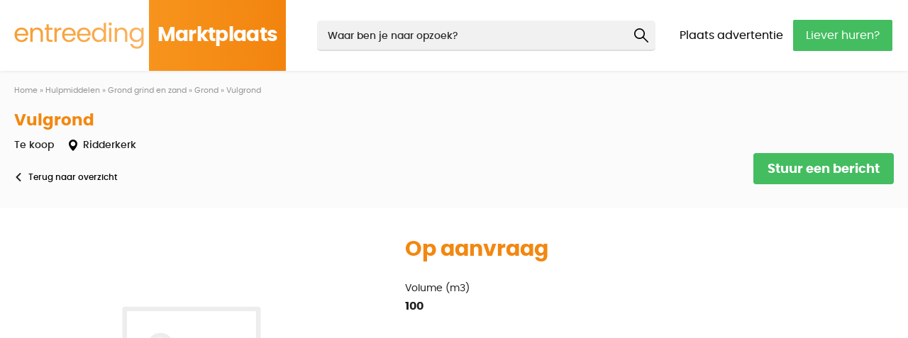

--- FILE ---
content_type: text/html; charset=UTF-8
request_url: https://koop.entreeding.com/product/35793000-vulgrond.html
body_size: 2352
content:
<!DOCTYPE html>
<html>
	
	<head>
		
		<!-- title -->
		<title>Vulgrond kopen op Entreeding Marktplaats | Entreeding.com</title>
		
		<!-- meta -->
		<meta charset="UTF-8" />
		<meta name="viewport" content="width=device-width, initial-scale=1">
		<meta name="description" content="Bekijk deze Vulgrond op Entreeding Marktplaats" />
		<meta name="robots" content="index, follow" />
		<meta property="og:locale" content="nl_NL" />
		<meta property="og:type" content="website" />
		<meta property="og:title" content="Vulgrond kopen op Entreeding Marktplaats | Entreeding.com" />
		<meta property="og:description" content="Bekijk deze Vulgrond op Entreeding Marktplaats" />
		<meta property="og:url" content="https://koop.entreeding.com" />
		<meta property="og:site_name" content="Entreeding Marktplaats" />		
		
		<!-- favicon -->		
		<link rel="apple-touch-icon" sizes="180x180" href="/assets/img/favicon/apple-touch-icon.png">
		<link rel="icon" type="image/png" sizes="32x32" href="/assets/img/favicon/favicon-32x32.png">
		<link rel="icon" type="image/png" sizes="16x16" href="/assets/img/favicon/favicon-16x16.png">
		<link rel="manifest" href="/assets/img/favicon/site.webmanifest">
		<link rel="shortcut icon" href="/assets/img/favicon/favicon.ico">
		<meta name="msapplication-TileColor" content="#da532c">
		<meta name="msapplication-config" content="/assets/img/favicon/browserconfig.xml">
		<meta name="theme-color" content="#ffffff">

		<!-- base -->
		<base href="https://koop.entreeding.com">
		
		<!-- canonical -->
		<link rel="canonical" href="https://koop.entreeding.com">

		<!-- css -->
		<link href="/assets/css/reset.css" rel="stylesheet" type="text/css" media="screen" />
		<link href="/assets/css/font.css" rel="stylesheet" type="text/css" media="screen" />
		<link href="/assets/css/jquery-ui.css" rel="stylesheet" type="text/css" media="screen" />
		<link href="/assets/css/slick.css" rel="stylesheet" type="text/css" media="screen" />
		<link href="/assets/css/simplelightbox.css" rel="stylesheet" type="text/css" media="screen" />
		<link href="/assets/css/style.css" rel="stylesheet" type="text/css" media="screen" />
		
		<!-- Global site tag (gtag.js) - Google Analytics -->
		<script async src="https://www.googletagmanager.com/gtag/js?id=G-KS0Q3B5JFX"></script>
		<script>
		  window.dataLayer = window.dataLayer || [];
		  function gtag(){dataLayer.push(arguments);}
		  gtag('js', new Date());

		  gtag('config', 'G-KS0Q3B5JFX');
		</script>

	</head>
	
	<body>
		
	<section class="header">

		<div class="center">

			<a class="logo" href="/" title="Entreeding"><span>Marktplaats</span></a>

			<div class="quicksearch">

				<form method="POST" action="/koop" name="quicksearch">

					<div class="contain">

						<input type="button" value=""><input type="text" name="search_keyword" value="" placeholder="Waar ben je naar opzoek?" />

					</div>				

				</form>

			</div>

			<a class="external become-member" href="https://entreeding.com/aanmelden" target="_blank">Plaats advertentie
			</a><a class="external rent-machine" href="https://entreeding.com" target="_blank">Liever huren?</a>

		</div>

	</section>
		
	<section class="breadcrumbs">
		
		<ol id="crumbs" itemscope itemtype="http://schema.org/BreadcrumbList">

			<li itemprop="itemListElement" itemscope itemtype="http://schema.org/ListItem"><a itemprop="item" href="/"><span itemprop="name">Home</span></a><meta itemprop="position" content="1" /></li><span> &raquo; </span><li itemprop="itemListElement" itemscope itemtype="http://schema.org/ListItem"><a itemprop="item" href="/koop/hulpmiddelen/selecteer"><span itemprop="name">Hulpmiddelen</span></a><meta itemprop="position" content="3" /></li><span> &raquo; </span><li itemprop="itemListElement" itemscope itemtype="http://schema.org/ListItem"><a itemprop="item" href="/koop/hulpmiddelen/grond-grind-en-zand/selecteer"><span itemprop="name">Grond grind en zand</span></a><meta itemprop="position" content="3" /></li><span> &raquo; </span><li itemprop="itemListElement" itemscope itemtype="http://schema.org/ListItem"><a itemprop="item" href="/koop/hulpmiddelen/grond-grind-en-zand/grond/"><span itemprop="name">Grond</span></a><meta itemprop="position" content="4" /></li><span> &raquo; </span><li itemprop="itemListElement" itemscope itemtype="http://schema.org/ListItem"><span itemprop="name">Vulgrond</span><meta itemprop="position" content="5" /></li></ol>
		
	</section><section class="content sub offer details">
			
		<div class="contain"><div class="detail-header">
				
				<h1>Vulgrond</h1>
				
				<span class="mode">Te koop</span>
				
				<span class="location">Ridderkerk</span>
					
				<div class="go-back">
				
					<a href="/koop/hulpmiddelen/grond-grind-en-zand/grond" title="Ga terug">Terug naar overzicht</a>
						
				</div>
				
				<a class="ask-quote" title="Ik heb interesse">Stuur een bericht</a>
					
			</div>
				
			<div class="detail-main">
			
				<div class="center">
			 
					<div class="images"><img src="/assets/img/icons/icon-no-image.svg" /></div><div class="properties"><p class="price">Op aanvraag</p><p><span>Volume (m3)</span>100</p></div>

				</div>
					
			</div><div class="detail-company">
			
				<div class="logo" style="background-image: url(https://static.entreeding.com//images/user/671518/logo.gif)" title="P. de Jong B.V. Zand- en grondhandel"></div><div class="naw-right">
					
					<h3>P. de Jong B.V. Zand- en grondhandel</h3>

					<div class="block">

						<p>Haven 20</p>
						<p>2984 BR Ridderkerk</p>
						<p>Nederland</p>
							
					</div><div class="block">
						
						<a class="reveal-phonenumber" data-offerurl=https://koop.entreeding.com/product/35793000-vulgrond.html data-ipaddress=3.148.191.130 data-offerid="35793000" data-companyid=671518>+31-180-... Toon nummer</a>
							
						<a class="contact-open-form">Stel vraag</a>

					</div><div class="block">
					
						<a class="ask-quote" title="Ik heb interesse">Stuur een bericht</a>
						
					</div>
						
				</div><div style="display: none;" class="contact-company-form">
					
				<form class="contact-company-form-popup" method="POST">
					
					<input type="hidden" name="submit-contact-form" value="process" />

					<input type="hidden" name="relationid" value="671518" />
					<input type="hidden" name="offermode" value="buy" />
					<input type="hidden" name="remoteipaddress" value="3.148.191.130" />

					<h2>Neem contact op  met P. de Jong B.V. Zand- en grondhandel</h2>

					<div class="contain">

						<label for="name">Naam</label>
						<input name="name" value="" placeholder="B.v. Entreeding" type="text" />

					</div><div class="contain">
					
						<div class="multiple first">

							<label for="email">E-mailadres</label>
							<input name="email" value="" placeholder="B.v. vraag@entreeding.nl" type="email" />
							
							<label for="lastname">Lastname</label>
							<input name="lastname" value="" placeholder="B.v. vraag@entreeding.nl" type="text" autocomplete="off" />
		
						</div><div class="multiple">

							<label for="phone">Telefoonnummer</label>
							<input name="phone" value="" placeholder="B.v. 123-4567890" type="tel" />
							
						</div>

					</div><div class="contain">

						<label for="message">Uw vraag of bericht</label>
						<textarea name="message" value="" placeholder="B.v. Ik zou graag willen weten ..."></textarea>

					</div><div class="contain">

						<input type="submit" name="submit" value="Verzenden" class="submit-availablity-form" />

					</div>

				</form>
					
			</div></div><div style="display: none;" class="application-offer-form">
					
				<form class="application-offer-form-popup" method="POST">
					
					<input type="hidden" name="submit-contact-form" value="process" />

					<input type="hidden" name="description" value="Vulgrond" />
					<input type="hidden" name="relationid" value="671518" />
					<input type="hidden" name="offerid" value="35793000" />
					<input type="hidden" name="remoteipaddress" value="3.148.191.130" />
					<input type="hidden" name="offermode" value="buy" />

					<h2><span>Ik heb interesse in</span>Vulgrond</h2>
			
					<div class="contain">
							
						<label for="name">Naam</label>
						<input name="name" value="" placeholder="B.v. Entreeding" type="text" />

					</div><div class="contain">
					
						<div class="multiple first">

							<label for="email">E-mailadres</label>
							<input name="email" value="" placeholder="B.v. vraag@entreeding.nl" type="email" />
							
							<label for="lastname">Lastname</label>
							<input name="lastname" value="" placeholder="B.v. vraag@entreeding.nl" type="text" autocomplete="off" />
							
						</div><div class="multiple">

							<label for="phone">Telefoonnummer</label>
							<input name="phone" value="" placeholder="B.v. 123-4567890" type="tel" />
							
						</div>

					</div><div class="contain">

						<label for="message">Overige opmerkingen</label>
						<textarea name="message" value="" placeholder="B.v. Ik zou graag willen weten ..."></textarea>

					</div><div class="contain">

						<input type="submit" name="submit" value="Verzenden" class="submit-availablity-form" />

					</div>

				</form>
					
			</div></div>

	</section>		<footer>
			
			<div class="scroll-top"></div>

			<p class="copyright">Copyright © 2026 - Entreeding.com</p> 
			
			<!-- scripts -->
			<script type="text/javascript" src="/assets/js/jquery-3.5.1.min.js"></script>
			<script type="text/javascript" src="/assets/js/auto-complete.min.js"></script>
			<script type="text/javascript" src="/assets/js/jquery.lazy.min.js"></script>
			<script type="text/javascript" src="/assets/js/jquery-ui.min.js"></script>
			<script type="text/javascript" src="/assets/js/simplelightbox.js"></script>
			<script type="text/javascript" src="/assets/js/slick.min.js"></script>
			<script type="text/javascript" src="/assets/js/jquery.scripts.js"></script>

		</footer>

	</body>
	
</html>

--- FILE ---
content_type: text/css
request_url: https://koop.entreeding.com/assets/css/font.css
body_size: 72
content:
@font-face {
    font-family: 'poppins';
    src: url('../font/poppins-black-webfont.woff2') format('woff2'),
         url('../font/poppins-black-webfont.woff') format('woff');
    font-weight: 900;
    font-style: normal;
	font-display: fallback;

}




@font-face {
    font-family: 'poppins';
    src: url('../font/poppins-bold-webfont.woff2') format('woff2'),
         url('../font/poppins-bold-webfont.woff') format('woff');
    font-weight: 700;
    font-style: normal;
	font-display: fallback;

}




@font-face {
    font-family: 'poppins';
    src: url('../font/poppins-medium-webfont.woff2') format('woff2'),
         url('../font/poppins-medium-webfont.woff') format('woff');
    font-weight: 500;
    font-style: normal;
	font-display: fallback;

}




@font-face {
    font-family: 'poppins';
    src: url('../font/poppins-regular-webfont.woff2') format('woff2'),
         url('../font/poppins-regular-webfont.woff') format('woff');
    font-weight: 400;
    font-style: normal;
	font-display: fallback;

}




@font-face {
    font-family: 'poppins';
    src: url('../font/poppins-thin-webfont.woff2') format('woff2'),
         url('../font/poppins-thin-webfont.woff') format('woff');
    font-weight: 300;
    font-style: normal;
	font-display: fallback;

}




@font-face {
    font-family: 'ptserif';
    src: url('../font/ptf55f-webfont.woff2') format('woff2'),
         url('../font/ptf55f-webfont.woff') format('woff');
    font-weight: 400;
    font-style: normal;
	font-display: fallback;

}




@font-face {
    font-family: 'ptserif';
    src: url('../font/ptf56f-webfont.woff2') format('woff2'),
         url('../font/ptf56f-webfont.woff') format('woff');
    font-weight: 400;
    font-style: italic;
	font-display: fallback;

}




@font-face {
    font-family: 'ptserif';
    src: url('../font/ptf75f-webfont.woff2') format('woff2'),
         url('../font/ptf75f-webfont.woff') format('woff');
    font-weight: 700;
    font-style: normal;
	font-display: fallback;

}




@font-face {
    font-family: 'ptserif';
    src: url('../font/ptf76f-webfont.woff2') format('woff2'),
         url('../font/ptf76f-webfont.woff') format('woff');
    font-weight: 700;
    font-style: italic;
	font-display: fallback;

}

--- FILE ---
content_type: text/css
request_url: https://koop.entreeding.com/assets/css/style.css
body_size: 7303
content:
/* GENERAL
--------------------------------------------- */
html { 
    overflow-y: scroll; 
    overflow-x: hidden; 
}

html, body { 
    width: 100%;
	height: 100%;
    margin: 0; 
    padding: 0; 
    font-family: 'poppins';
    font-size: 16px;
    line-height: 24px; 
	background: #FBFBFB;
	color: #1f1f1f;
	-webkit-text-size-adjust: 100%
}

strong {
	font-weight: 500;
}

a {
	color: #f7941d;
}

a:hover {
	text-decoration: underline;
}

/* GENERAL
--------------------------------------------- */ 
section.content { 
    width: 100%; 
	min-height: calc(100% - 169px);
	margin-bottom: 50px;
    position: relative; 
}

/* HEADER
--------------------------------------------- */ 
section.header {
	width: 100%;
	position: relative;
	z-index: 51;
	background: #fff;
	-webkit-box-shadow: 0 0 5px 0 rgba(0, 0, 0, .11);
	box-shadow: 0 0 5px 0 rgba(0, 0, 0, .11);
}

section.header div.center {
	max-width: 1360px;
	margin: 0 auto;
	padding: 0 20px;
	position: relative;
}

section.header div.center a.logo { 
	width: 100%;
	max-width: 393px;
	height: 100px;
	margin: 0;
	padding-left: 190px;
	display: inline-block;
	vertical-align: middle;
	z-index: 9999;
	overflow: hidden;
	background: url('../img/logo-entreeding.png') no-repeat left calc(50% - 3px) / 183px auto;
	-webkit-transition: 100ms opacity ease-in;
	transition: 100ms opacity ease-in;
}

section.header div.center a.logo:hover { 
	opacity: .8;
}

section.header div.center a.logo span {
	width: 100%;
	max-width: 193px;
	padding: 0;
	display: inline-block;
	vertical-align: middle;
	background: rgb(247,148,29);
	background: -moz-linear-gradient(left,  rgba(247,148,29,1) 0%, rgba(242,132,14,1) 100%);
	background: -webkit-linear-gradient(left,  rgba(247,148,29,1) 0%,rgba(242,132,14,1) 100%);
	background: linear-gradient(to right,  rgba(247,148,29,1) 0%,rgba(242,132,14,1) 100%);
	filter: progid:DXImageTransform.Microsoft.gradient( startColorstr='#f7941d', endColorstr='#f2840e',GradientType=1 );
	font: 600 28px / 100px poppins, sans-serif;
	color: #fff;
	letter-spacing: -.025em;
	text-align: center;
}

section.header div.center div.quicksearch {
	width: calc(100% - 763px);
	margin: 0 30px;
	display: inline-block;
	vertical-align: middle;
	position: relative;
}

section.header div.center div.quicksearch form input[type=text] {
	width: 100%;
	padding: 10px 15px 8px;
	background-repeat: no-repeat;
	background-position: calc(100% - 35px) center;
	background-size: 24px;
	border-width: 0;
	border-bottom-width: 2px;
	border-color: #ddd;
	background-color: #F1F1F1;
	color: #2d2d2d;
	font-size: 16px;
	white-space: nowrap;
	overflow: hidden;
	text-overflow: ellipsis;
}

section.header div.center div.quicksearch form input[type=text]::-webkit-input-placeholder { color: #2d2d2d; font-size: 14px; line-height: 30px; }
section.header div.center div.quicksearch form input[type=text]:-moz-placeholder           { color: #2d2d2d; font-size: 14px; opacity: 1; line-height: 30px; }
section.header div.center div.quicksearch form input[type=text]::-moz-placeholder          { color: #2d2d2d; font-size: 14px; opacity: 1; line-height: 30px; }
section.header div.center div.quicksearch form input[type=text]:-ms-input-placeholder      { color: #2d2d2d; font-size: 14px; line-height: 30px; }  

section.header div.center div.quicksearch form input[type=button] {
	width: 30px;
	height: 30px;
	margin: auto;
	position: absolute;
	top: 0;
	bottom: 0;
	right: 5px;
	border: 0;
	background: url('../img/icons/icon-search-quick.svg') no-repeat center / 20px;
	-webkit-appearance: none;
}

section.header div.center div.quicksearch form input[type=submit]:hover {
	
}

section.header div.center a.become-member {
	width: 150px;
	display: inline-block;
	vertical-align: middle;
	color: #000;
}

section.header div.center a.rent-machine {
	width: 140px;
	margin-left: 10px;
	padding: 10px 15px;
	display: inline-block;
	vertical-align: middle;
    background: #44bd60;
    color: #fff;
	text-align: center;
	-webkit-border-radius: 2px;
	border-radius: 2px;
}

/* BREADCRUMB
--------------------------------------------- */ 
section.breadcrumbs {
	width: 100%;
	max-width: 1360px;
	margin: 0 auto;
	padding: 0;
}

section.breadcrumbs ol {
	width: 100%;
	padding: 20px 20px 0;
	white-space: nowrap;
	overflow: hidden;
	text-overflow: ellipsis;
	color: #949494;
	line-height: 15px;
}

section.breadcrumbs ol li {
	display: inline-block;
	vertical-align: top;
	line-height: 15px;
}

section.breadcrumbs ol li a,
section.breadcrumbs ol span {
	display: inline-block;
	vertical-align: top;
	color: #949494;
    font: 400 11px / 15px poppins, sans-serif;
}

section.breadcrumbs ol > span {
	margin: 0 3px;
}

/* GROUPS / FRONT
--------------------------------------------- */
section.content div.middle.groups {
	max-width: 100%;
	background: #f9f9f9;
	border-bottom: 1px solid #eee;
}

section.content div.middle.groups div.center {
	max-width: 1360px;
	margin: 0 auto;
	padding: 15px 20px;
}

section.content div.middle.groups div.center:after {
	content: '';
	width: 106px;
	height: 55px;
	position: absolute;
	top: 0;
	right: 0;
	background: -moz-linear-gradient(left,  rgba(255,255,255,0) 0%, rgba(251,251,251,1) 100%);
	background: -webkit-linear-gradient(left,  rgba(255,255,255,0) 0%,rgba(251,251,251,1) 100%);
	background: linear-gradient(to right,  rgba(255,255,255,0) 0%,rgba(251,251,251,1) 100%);
	filter: progid:DXImageTransform.Microsoft.gradient( startColorstr='#00ffffff', endColorstr='#fbfbfb',GradientType=1 );
}

section.content div.middle.groups div.center a {
	width: auto;
	margin-right: 25px;
	display: inline-block;
	color: #949494;
    font: 500 14px / 24px poppins, sans-serif;
}

section.content div.middle.groups div.center a:hover,
section.content div.middle.groups div.center a:focus,
section.content div.middle.groups div.center a:active {
	text-decoration: none;
}

/* CATEGORIES / FRONT
--------------------------------------------- */
section.content div.middle.categories {
	max-width: 100%;
}

section.content div.middle.categories div.center {
	max-width: 1360px;
	margin: 0 auto;
	padding: 40px 20px;
}	

section.content div.middle.categories h2 {
    margin-bottom: 15px;
    font: 500 20px / 32px poppins, sans-serif;
}

section.content div.middle.categories ul {
	width: 100%;
}
		
section.content div.middle.categories ul li {
	width: calc(25% - 8px);
	margin: 10px 10px 0 0;
	display: inline-block;
	vertical-align: top;
	background: #fff;
    border-bottom: 2px solid #eee;
    color: #1f1f1f;
	overflow: hidden;
    -webkit-border-radius: 3px;
    border-radius: 3px;
	-webkit-transition: border 200ms ease;
	transition: border 200ms ease;
	-webkit-box-shadow: 0 0 15px 0 rgba(0, 0, 0, .05);
	box-shadow: 0 0 15px 0 rgba(0, 0, 0, .05);
}

section.content div.middle.categories ul li:hover {
	border-color: #f7941d;
}

section.content div.middle.categories ul li:nth-of-type(-n+4) {
	margin-top: 0;
}
	
section.content div.middle.categories ul li:nth-of-type(4n+4) {
	margin-right: 0;
}

section.content div.middle.categories ul li a.block {
	width: 100%;
	padding: 10px;
	display: inline-block;
	vertical-align: top;
	position: relative;
	text-align: center;
	text-decoration: none;
}

section.content div.middle.categories ul li a.block img {
	width: 100%;
	max-width: 30px;
	display: inline-block;
	vertical-align: middle;
}

section.content div.middle.categories ul li a.block span.contain {
	width: calc(100% - 35px);
	padding: 0 30px 0 10px;
	display: inline-block;
	vertical-align: middle;
	font-size: 16px;
	line-height: 18px;
	font-weight: 400;
	color: #1f1f1f;
	white-space: nowrap;
	overflow: hidden;
	text-overflow: ellipsis;
	-webkit-transition: all 200ms ease;
	transition: all 200ms ease;
}

section.content div.middle.categories ul li:hover a.block span.contain {
	background-position: 100%;
}

section.content div.middle.categories ul li a.block span.arrow {
	width: 20px;
	height: 100%;
	position: absolute;
	right: 20px;
	top: 0;
	background: url('../img/icons/icon-arrow-right-dark.svg') no-repeat 100% center / 20px;
}

/* OFFER - LATEST
--------------------------------------------- */
section.content div.middle.latest {
	margin-bottom: 25px;
}

section.content div.middle.latest div.center {
	max-width: 1360px;
	margin: 0 auto;
	padding: 0 20px;
	position: relative;
}	

section.content div.middle.latest div.center div.loading-latest {
	width: 100%;
	height: 100%;
	position: absolute;
	top: 0;
	left: 0;
	z-index: 1000;
	background: #FBFBFB;
	display: none;
}

section.content div.middle.latest div.center div.loading-latest span {
	width: 50px;
	height: 50px;
	margin: auto;
	position: absolute;
	top: 0;
	bottom: 0;
	left: 0;
	right: 0;
	z-index: 1001;
	background: url('../img/icons/icon-loading.svg') no-repeat center / 50px; 
}

section.content div.middle.latest div.center div.latest-navigation {
	margin-top: 30px;
	text-align: center;
}

section.content div.middle.latest div.center div.latest-navigation div.latest-button {
	width: 100%;
	max-width: 200px;
	padding: 15px 10px;
	display: inline-block;
	vertical-align: top;
	background: #f38610;
	color: #fff;
	font: 500 18px / 18px poppins, sans-serif;
	cursor: pointer;
	-webkit-border-radius: 6px;
    border-radius: 6px;
	-webkit-transition: ease opacity 100ms;
	transition: ease opacity 100ms;
}

section.content div.middle.latest div.center div.latest-navigation div.latest-button:hover {
	opacity: .8;
}

section.content div.middle.latest div.center div.latest-navigation div.latest-button.disabled {
	opacity: .4;
	pointer-events: none;
}

section.content div.middle.latest div.center div.latest-navigation div.latest-button:first-of-type {
	margin-right: 30px;
}

section.content div.middle.latest h2 {
	margin-bottom: 15px;
	font: 500 20px / 32px poppins, sans-serif;	
}

section.content div.middle.latest div.contain-latest {
	min-height: 150px;
}

section.content div.middle.latest a.block.offer {
	width: calc(16.66666666666667% - 25px);
	margin: 20px 30px 0 0;
	background: transparent;
	box-shadow: none;
}

section.content div.middle.latest a.block.offer:nth-of-type(-n+6) {
	margin-top: 0;
}

section.content div.middle.latest a.block.offer:nth-of-type(6n+6) {
	margin-right: 0;
}

section.content div.middle.latest a.block.offer div.image {
	width: 100%;
	height: 150px;
	background-size: cover;
	background-color: #fff;
	-webkit-border-radius: 6px;
	border-radius: 6px;
	-webkit-box-shadow: 0 0 15px 0 rgba(0, 0, 0, .05);
	box-shadow: 0 0 15px 0 rgba(0, 0, 0, .05);
}

section.content div.middle.latest a.block.offer div.content {
	width: 100%;
	padding: 15px 0;
}

section.content div.middle.latest a.block.offer div.content h2 {
	margin-bottom: 5px;
}

section.content div.middle.latest a.block.offer:hover div.content h2 {
	text-decoration: underline;
}

section.content div.middle.latest a.block.offer div.content p.category {
	margin-bottom: 10px;
	color: #3c3c3c;
	font: 400 14px / 20px poppins, sans-serif;
	white-space: nowrap;
	overflow: hidden;
	text-overflow: ellipsis;
}

section.content div.middle.latest a.block.offer div.content p.price {
	width: 100%;
	color: #f58d16;
	font: 700 18px / 28px poppins, sans-serif;
}

section.content div.middle.latest a.block.offer div.content p.price span { 
	width: auto;
	display: inline-block;
	vertical-align: top;
	margin-left: 5px;
	font: 500 14px / 28px poppins, sans-serif;
	color: #3c3c3c;
}

/* OFFER - SELECT CATEGORY
--------------------------------------------- */
section.content.sub.offer.category {
	max-width: 100%;
}

section.content.sub.offer.category div.center {
	max-width: 1360px;
	margin: 0 auto;
	padding: 35px 20px;
}

section.content.sub.offer.category div.center div.block {
	width: 100%;
	display: inline-block;
}

section.content.sub.offer.category div.center div.block.subcategory {
	width: 100%;
	margin-top: 50px;
}

section.content.sub.offer.category div.center div.block h2 {
	margin-bottom: 20px;
	font: 500 22px / 32px poppins, sans-serif;
}

section.content.sub.offer.category div.center div.block a {
	width: calc(25% - 16px);
	margin-right: 20px;
	display: inline-block;
	color: #949494;
    font: 500 14px / 30px poppins, sans-serif;
	white-space: nowrap;
	overflow: hidden;
	text-overflow: ellipsis;
}

section.content.sub.offer.category div.center div.block a:nth-of-type(4n+4) {
	margin-right: 0;
}

section.content.sub.offer.category div.center div.block a.active {
	color: #f7941d;
}

/* OFFER - LISTING
--------------------------------------------- */ 
section.content.sub.offer div.center {
	max-width: 1360px;
	margin: 0 auto;
	padding: 50px 20px;
}

section.content.sub.offer div.center div.left {
	width: 25%;	
	display: inline-block;
	vertical-align: top;
}

section.content.sub.offer div.center div.left div#open-filters {
	margin: 0 0 20px 0;
}

section.content.sub.offer div.center div.left div#open-filters span {
	margin: 0;
    padding: 10px 20px 8px;
	display: inline-block;
	vertical-align: top;
    background: #44bd60;
    color: #fff;
    text-align: center;
    font: 700 18px / 26px poppins, sans-serif;
    cursor: pointer;
    -webkit-border-radius: 4px;
    border-radius: 4px;
    -webkit-transition: all 100ms ease-in-out;
    transition: all 100ms ease-in-out;
}

section.content.sub.offer div.center div.right {
	width: calc(75% - 50px);	
	margin-left: 50px;
	display: inline-block;
	vertical-align: top;
}

section.content.sub.offer div.center div.right p.results-found {
	width: 100%;
	font: 400 12px / 20px poppins, sans-serif;
	color: #949494;
	white-space: nowrap;
	overflow: hidden;
	text-overflow: ellipsis;
}

section.content.sub.offer div.center div.right div.nothing-found {
	margin-top: 40px;
	padding: 30px;
	background: #fff;
	-webkit-border-radius: 6px;
    border-radius: 6px;
	-webkit-box-shadow: 0 0 15px 0 rgba(0, 0, 0, .05);
	box-shadow: 0 0 15px 0 rgba(0, 0, 0, .05);
}

section.content.sub.offer div.center div.right div.nothing-found h1 {
	font-size: 20px;
    line-height: 32px;
    font-weight: 600;
}

section.content.sub.offer div.center div.right div.nothing-found p {
	margin-top: 10px;
	font: 400 14px / 22px poppins, sans-serif;
}

section.content a.block.offer {
	width: 100%;
    margin: 0 0 10px 0;
    padding: 0;
    display: inline-block;
    vertical-align: top;
    background: #fff;
	color: #1f1f1f;
	overflow: hidden;
    -webkit-border-radius: 6px;
    border-radius: 6px;
	-webkit-box-shadow: 0 0 15px 0 rgba(0, 0, 0, .05);
	box-shadow: 0 0 15px 0 rgba(0, 0, 0, .05);
	-webkit-transition: border ease 200ms;
	transition: border ease 200ms;
}

section.content a.block.offer:nth-of-type(5n+5) {
	margin-right: 0;
}

section.content a.block.offer:hover {
	border-color: #f9ab4d;	
}

section.content a.block.offer div.image {
	width: 200px;
	height: 200px;
	display: inline-block;
	vertical-align: middle;
	background-size: cover;
	background-repeat: no-repeat;
	background-position: center;
}

section.content a.block.offer div.content {
	width: calc(100% - 200px);
	padding: 25px;
	display: inline-block;
	vertical-align: middle;
}

section.content a.block.offer div.content h2 {
	margin-bottom: 10px;
	font-size: 16px;
	line-height: 20px;
	font-weight: 500;
	white-space: nowrap;
	overflow: hidden;
	text-overflow: ellipsis;
}

section.content a.block.offer div.content p {
	margin: 0;
	font-size: 14px;
	line-height: 22px;
}

section.content a.block.offer div.content p span {
	width: 140px;
	display: inline-block;
}

section.content a.block.offer div.content p.location {
	width: auto;
	margin-left: 10px;
	padding-left: 23px;
	background: url('../img/icons/icon-location.svg') no-repeat 0 center / 16px;
}

section.content a.block.offer div.content div.cta-button {
	width: 100%;
	margin: 15px 0 0;
	display: inline-block;
	vertical-align: top;
}

section.content a.block.offer div.content div.cta-button p.price {
	width: calc(100% - 220px);
	margin: 7px 20px 0 0;
	display: inline-block;
	vertical-align: top;
	color: #f58d16;
    font: 700 18px / 28px poppins, sans-serif;
}

section.content a.block.offer div.content div.cta-button p.price span {
	width: auto;
	display: inline-block;
	vertical-align: top;
	font: 500 14px / 28px poppins, sans-serif;
	color: #3c3c3c;
}

section.content a.block.offer div.content p {
	width: auto;
	display: inline-block;
	vertical-align: top;
}

section.content a.block.offer div.content p.button {
	width: 100%;
	max-width: 200px;
	padding: 10px 10px 7px;
	float: right;
	background: #f7941d;	
	text-align: center;
	font: 700 18px / 22px poppins, sans-serif !important;
	-webkit-border-radius: 4px;
    border-radius: 4px;
	-webkit-transition: ease 200ms all;
    transition: ease 200ms all;
}

section.content a.block.offer:hover div.content p.button {
	background: #f9ab4d;
}

/* OFFER - DETAILS
--------------------------------------------- */ 
section.content.offer.details div.contain {
	padding: 20px 0;
}

section.content.offer.details div.contain div.detail-header {
	max-width: 1360px;
	margin: 0 auto;
	padding: 0 20px;
	position: relative;
}

section.content.offer.details div.contain div.detail-header a.ask-quote {
	margin: 0 0 30px 0;
    padding: 10px 20px 8px;
    position: absolute;
	right: 20px;
    background: #44bd60;
    color: #fff;
	text-align: center;
    font: 700 18px / 26px poppins, sans-serif;
    cursor: pointer;
    -webkit-border-radius: 4px;
    border-radius: 4px;
    -webkit-transition: all 100ms ease-in-out;
    transition: all 100ms ease-in-out;
}

section.content.offer.details div.contain div.detail-header a.ask-quote:hover {
	background: #f9ab4d;
	text-decoration: none;
}

section.content.offer.details div.contain div.detail-header h1 {
	margin-bottom: 5px;
	color: #f38710;
	font: 700 23px / 32px poppins, sans-serif;
}

section.content.offer.details div.contain div.detail-header span.mode {
	font: 500 14px / 22px poppins, sans-serif;
}

section.content.offer.details div.contain div.detail-header span.location {
	margin-left: 15px;
	padding-left: 22px;
	display: inline-block;
	background: url('../img/icons/icon-location.svg') no-repeat 0 center / 16px;
	font: 500 14px / 22px poppins, sans-serif;
}

section.content.offer.details div.contain div.detail-header div.go-back {
	width: 100%;
	margin-top: 20px;
	display: inline-block;
}

section.content.offer.details div.contain div.detail-header div.go-back a {
	padding: 8px 8px 8px 20px;
	display: inline-block;
	background: url('../img/icons/icon-arrow-left-dark.svg') no-repeat 0 center / 12px;
	color: #000;
	font: 500 12px / 12px poppins, sans-serif;
	-webkit-transition: ease 200ms all;
	transition: ease 200ms all;
	-webkit-border-radius: 6px;
	border-radius: 6px;
}

section.content.sub.offer.details div.detail-main {
	margin: 30px 0 0;
	background: #ffffff;
}

section.content.sub.offer.details div.detail-main div.center {
	max-width: 1360px;
	margin: 0 auto;
	padding: 0 20px;
}

section.content.sub.offer.details div.detail-main div.center div.images {
	width: 100%;
	max-width: 640px;
	height: 480px;
	margin: 0;
	display: inline-block;
	vertical-align: top;
	position: relative;
	overflow: hidden;
}

section.content.sub.offer.details div.detail-main div.center div.images img.slick-slide {
	width: 640px;
	height: 480px;
	object-fit: cover;
}

section.content.sub.offer.details div.detail-main div.center div.properties {
	width: calc(100% - 640px);
	padding: 50px;
	display: inline-block;
	vertical-align: top;
}

section.content.sub.offer.details div.detail-main div.center div.properties p {
	width: 50%;
	padding: 12px 13px 8px;
	display: inline-block;
	font: 600 16px / 16px poppins, sans-serif;
	-webkit-border-radius: 5px;
	border-radius: 5px;
}

section.content.sub.offer.details div.detail-main div.center div.properties p span {
	width: 100%;
	margin-bottom: 10px;
	display: inline-block;
	vertical-align: top;
	font: 400 14px / 14px poppins, sans-serif;
}

section.content.sub.offer.details div.detail-main div.center div.properties p.price {
	width: 100%;
	display: inline-block;
	margin-bottom: 20px;
	font-size: 30px;
	color: #f38710;
}

section.content.sub.offer.details div.detail-main div.center div.properties p.price span {
	width: auto;
	display: inline-block;
	vertical-align: top;
	margin: 0 0 0 5px;
	color: #3c3c3c;
	font: 500 14px / 16px poppins, sans-serif;
}

section.content.sub.offer.details div.detail-company {
	max-width: 1360px;
	margin: 0 auto;
	padding: 50px 20px;
}

section.content.sub.offer.details div.detail-company div.logo {
	width: 200px;
	height: 150px;
	display: inline-block;
	background-color: #fff;
	background-size: 80% auto;
	background-repeat: no-repeat;
	background-position: center;
	-webkit-border-radius: 3px;
	border-radius: 3px;
	-wekbit-box-shadow: 0 0 15px 0 rgba(0, 0, 0, .05);
	box-shadow: 0 0 15px 0 rgba(0, 0, 0, .05);
}

section.content.sub.offer.details div.detail-company div.naw-right {
	width: calc(100% - 250px);
	margin-left: 50px;
	display: inline-block;
	vertical-align: top;
}

section.content.sub.offer.details div.detail-company div.naw-right h3 {
	width: 100%;
	margin: 0 0 10px;
	display: inline-block;
	font: 500 22px / 30px poppins, sans-serif;
}

section.content.sub.offer.details div.detail-company div.naw-right div.block {
	width: 100%;
	max-width: 250px;
	margin-right: 50px;
	display: inline-block;
	vertical-align: top;
}

section.content.sub.offer.details div.detail-company div.naw-right div.block:last-of-type {
	margin-right: 0;
}

section.content.sub.offer.details div.detail-company div.naw-right div.block p {
	margin: 0 0 3px;
	font: 500 14px / 22px poppins, sans-serif;
}

section.content.sub.offer.details div.detail-company div.naw-right div.block a {
	width: 100%;
	margin: 0 0 3px;
	display: inline-block;
	font: 500 14px / 22px poppins, sans-serif;
	cursor: pointer;
}

section.content.sub.offer.details div.detail-company div.naw-right div.block a.ask-quote {
	margin: 5px 0 0 0;
    padding: 10px 20px 8px;
	display: inline-block;
	vertical-align: top;
    background: #44bd60;
    color: #fff;
	text-align: center;
    font: 700 18px / 26px poppins, sans-serif;
    cursor: pointer;
    -webkit-border-radius: 4px;
    border-radius: 4px;
    -webkit-transition: all 100ms ease-in-out;
    transition: all 100ms ease-in-out;
}

section.content.sub.offer.details div.detail-company div.naw-right div.block a.ask-quote:hover {
    background: #f9ab4d;
    text-decoration: none;
}

section.content.sub.offer.details div.detail-equipment {
	width: 100%;	
	background: #fff;
}

section.content.sub.offer.details div.detail-equipment div.center {
	max-width: 1360px;
	margin: 0 auto;
	padding: 50px 20px;
}

section.content.sub.offer.details div.detail-equipment div.center h3 {
	width: 100%;
	margin: 0 0 20px;
	display: inline-block;
	font: 500 22px / 30px poppins, sans-serif;
}

section.content.sub.offer.details div.detail-equipment ul {
	margin: 0;
}

section.content.sub.offer.details div.detail-equipment ul li {
	margin: 0 20px 0 0;
	padding-left: 25px;
	display: inline-block;
	background: url('../img/icons/icon-checkmark.svg') no-repeat left center / 16px;
	font: 400 16px / 26px poppins, sans-serif;
	color: #1f1f1f;
	list-style-type: none;
}

section.content.sub.offer.details div.detail-description {
	width: 100%;
	max-width: 1360px;
	margin: 0 auto;
	padding: 50px 20px;
}

section.content.sub.offer.details div.detail-description h3 {
	width: 100%;
	margin: 0 0 20px;
	display: inline-block;
	font: 500 22px / 30px poppins, sans-serif;
}

section.content.sub.offer.details div.detail-description p {
	margin-bottom: 5px;
	word-break: break-all;
}

section.content.sub.offer.details div.detail-description p:last-of-type {
	margin-bottom: 0;
}

/* OFFER NOT FOUND
--------------------------------------------- */ 
section.content.offer.details div.contain div.error {
	max-width: 1360px;
	margin: 0 auto;
	padding: 80px 20px;
	text-align: center;
}

section.content.offer.details div.contain div.error h1 {
	margin-bottom: 15px;
	padding-top: 100px;
	background: url('../img/icons/icon-ad-not-found.svg') no-repeat top center / 60px;
	font: 700 26px / 26px poppins, sans-serif;
}

/* FORM SEARCH
-------------------------------- */	
section.content form.search {
	width: 100%;
	padding-bottom: 30px;
	margin: 50px 0 30px 0;
	display: inline-block;
	border-bottom: 1px solid #eee;
}

section.content form.search div.contain {
	width: 100%;
	display: inline-block;
	position: relative;
}

section.content form.search div.contain {
	margin-bottom: 15px;
	padding-bottom: 10px;
	border-bottom: 1px solid #eee;
}

section.content form.search div.contain.region,
section.content form.search div.contain.prices {
	padding-bottom: 20px;
}

section.content form.search div.contain:last-of-type {
	margin-bottom: 0;
	padding-bottom: 0;
	border: 0;
}

section.content form.search div.contain.models {
	margin-top: 15px;
	padding-top: 15px;
	border-top: 1px solid #eee;
}

section.content form.search div.contain label {
	width: 100%;
	margin-bottom: 5px;
	display: inline-block;
	font: 500 18px / 26px poppins, sans-serif;
}

section.content form.search div.contain label span.addition {
	display: inline-block;
	vertical-align: top;
	margin-left: 5px;
	font-size: 14px;
	line-height: 26px;
}

section.content form.search div.contain span.category-label {
	width: 100%;
	margin: 5px 0;
	display: inline-block;
	font: 400 14px / 22px poppins, sans-serif;
	color: #727272;
}

section.content form.search.offer div.contain div.multiple {
	width: calc(50% - 5px);
	margin-right: 10px;
	display: inline-block;
	position: relative;
}

section.content form.search.offer div.contain.with-submit div.contain-multiple {
	width: calc(100% - 47px);
	margin-right: 5px;
	display: inline-block;
}

section.content form.search.offer div.contain.with-submit input[type=submit] {
	width: 30px;
	margin-top: 10px;
	background: #f7941d url(../img/icons/icon-search.svg) no-repeat center / 20px;
}

section.content form.search.offer div.contain.with-submit input[type=submit]:hover {
	background-color: #fcc94e;
}

section.content form.search.offer div.contain div.multiple:last-of-type {
	margin-right: 0;
}

section.content form.search.offer div.contain div.multiple span {
	padding: 0 5px;
	font-size: 11px;
	position: absolute;
	top: -20px;
	left: 0;
}

section.content form.search.offer div.contain div.multiple:nth-of-type(2) {
	margin-top: 10px;
}

section.content form.search div.contain input[type=text] {
	width: 100%;
	margin: 0;
    padding: 6px 9px;
    background: #fff no-repeat calc(100% - 10px) center / 30px;
    border: 2px solid #e3e3e3;
    font: 400 14px / 24px poppins, sans-serif;
    color: #676767;
	-webkit-border-radius: 3px;
	border-radius: 3px;
	-webkit-transition: all 100ms ease-in-out;
	transition: all 100ms ease-in-out;
	-webkit-appearance: none;
}

section.content form.search.offer div.contain.region input[type=text] {
	width: calc(100% - 47px);
}

section.content form.search.offer div.contain select {
	width: 100%;
	margin: 0;
	padding: 6px 20px 3px 8px;
	border: 0;
	background: #fff url('../img/icons/icon-arrow-down-select.svg') no-repeat calc(100% - 7px) center / 12px;
	border: 2px solid #e3e3e3;
	font: 400 14px / 26px poppins, sans-serif;
    color: #676767;
	-webkit-border-radius: 3px;
    border-radius: 3px;
	-webkit-appearance: none;		
}

section.content form.search.offer div.contain.region input[type=submit] {
	width: 38px;
	height: 40px;
	margin: 0 0 0 5px;	
	background: #f7941d url('../img/icons/icon-search.svg') no-repeat center / 20px;
}

section.content form.search.offer div.contain.region input[type=submit]:hover {
	background-color: #fcc94e;
}

section.content form.search.offer div.contain.properties strong.must-include {
	width: 100%;
	margin: 10px 0 5px;
	display: inline-block;
	vertical-align: top;
	font: 500 14px / 22px poppins, sans-serif;
}

section.content form.search.offer div.contain.properties label.property {
	margin-bottom: 0;
	font: 400 14px / 22px poppins, sans-serif;
	color: #727272;
}

section.content form.search.offer div.contain.properties div.contain.with-submit {
	padding-bottom: 20px;
}

section.content form.search.offer div.contain.properties > label.property {
	display: inline-block;
	vertical-align: top;
	cursor: pointer;
	font: 400 14px / 22px poppins, sans-serif;
}

section.content form.search.offer div.contain.properties > label.property:hover {
	color: #f7941d;
}

section.content form.search.offer div.contain.properties > label.property > span { 
	width: 13px;
    height: 13px;
    margin: 3px 8px 0 0;
	display: inline-block;
	vertical-align: top;
    background: transparent no-repeat center / 0;
    border: 1px solid #b7b7b7;
    cursor: pointer;
    -webkit-border-radius: 3px;
    border-radius: 3px;
	-webkit-transition: ease all 200ms;
	transition: ease all 200ms;
}

section.content form.search.offer div.contain.properties > label.property > input[type=checkbox] {
	display: none;
}

section.content form.search.offer div.contain.properties > label.property input[type=checkbox]:checked + span.checkmark { 
	background-color: #f7941d;
	background-image: url('../img/icons/icon-checkmark.svg');
	background-size: 10px;
	border-color: #f7941d;
}

section.content form.search div.contain span.reset { 
	width: 100%;
	margin: 5px 0 0 0;
	display: inline-block;
	vertical-align: top;
	font-size: 12px;
	line-height: 12px;
}

section.content form.search div.contain span.reset > span {
	font-weight: 400;
	color: #646464;
	cursor: pointer;
	-webkit-transition: linear 100ms all;
	transition: linear 100ms all;
}

section.content form.search div.contain span.reset:hover > span {
	opacity: .5;
}

section.content form.search input[type=submit] {
	padding: 7px 20px 6px;
	display: inline-block;
	vertical-align: top;
	background: #f7941d;
    border: 1px solid transparent;
	font: 500 16px / 23px poppins, sans-serif;
	text-align: center;
	cursor: pointer;
	-webkit-border-radius: 3px;
	border-radius: 3px;
	color: #000;
	-webkit-transition: all 100ms ease-in-out;
	transition: all 100ms ease-in-out;
	-webkit-appearance: none;
}

section.content form.search input[type=submit]:hover {
    background: #fcc94e;
}

section.content form.search.company div.contain {
	max-width: 640px;
	margin: 0;
}

section.content form.search.company div.contain input[type=text] {
	width: calc(50% - 55px);
}

section.content form.search.company div.contain input[type=submit] {
	width: 100px;
	padding: 8px 20px 7px;
	vertical-align: top;
}

section.content form.search.company div.contain span.reset {
	width: 40px;
	margin: 0 0 0 10px;
	text-align: center;
	font: 400 12px / 26px poppins, sans-serif;
	cursor: pointer;
}

section.content form.search.offer {
	border: 0;
	margin: 0;
	padding: 0;
}

section.content form.search.offer div.contain div.selected-brands,
section.content form.search.offer div.contain div.selected-models {
	padding: 0 0 10px;
	margin-bottom: 10px;
	border-bottom: 1px solid #eee;
}

section.content form.search.offer div.contain label.checkbox-contain {
	margin: 0;
	padding: 3px 0;
	display: inline-block;
	position: relative;
	cursor: pointer;
	font-size: 14px;
	line-height: 14px;
	white-space: nowrap;
	overflow: hidden;
	text-overflow: ellipsis;
}

section.content form.search.offer div.contain label.checkbox-contain.more { 
	display: none;
}

section.content form.search.offer div.contain label.checkbox-contain input[type=checkbox] {
	display: none;
}

section.content form.search.offer div.contain label.checkbox-contain span.checkmark { 
	width: 13px;
    height: 13px;
    margin: 0 10px 0 0;
	display: inline-block;
	vertical-align: top;
    background: transparent no-repeat center / 0;
    border: 1px solid #b7b7b7;
    cursor: pointer;
    -webkit-border-radius: 3px;
    border-radius: 3px;
	-webkit-transition: ease all 200ms;
	transition: ease all 200ms;
}

section.content form.search.offer div.contain label.checkbox-contain:hover {
	color: #f7941d;
}

section.content form.search.offer div.contain label.checkbox-contain input[type=checkbox]:checked + span.checkmark { 
	background-color: #f7941d;
	background-image: url('../img/icons/icon-checkmark.svg');
	background-size: 10px;
	border-color: #f7941d;
}

section.content form.search.offer div.contain.condition label.radio {
	position: relative;
	padding-left: 20px;
	font-size: 14px;
    line-height: 14px;
    color: #252525;
	cursor: pointer;
}

section.content form.search.offer div.contain.condition label.radio:hover {
	text-decoration: underline;
}

section.content form.search.offer div.contain.condition input[type=radio] {
	position: absolute;
	opacity: 0;
	cursor: pointer;
	height: 0;
	width: 0;
}

section.content form.search.offer div.contain.condition span.checkmark {
	position: absolute;
	top: 0;
	left: 0;
	height: 13px;
	width: 13px;
	border: 1px solid #b7b7b7;
	-webkit-border-radius: 3px;
	border-radius: 3px;
}

section.content form.search.offer div.contain.condition input[type=radio]:checked ~ span.checkmark {
    background-color: #f7941d;
    background-image: url(../img/icons/icon-checkmark.svg);
    background-size: 10px;
    border-color: #f7941d;
}

section.content form.search.offer div.contain span.show-more {
	width: 100%;
	margin: 10px 0;
	padding-left: 20px;
	display: inline-block;
	background: url('../img/icons/icon-arrow-down-more.svg') no-repeat left center / 13px;
	font-size: 14px;
	line-height: 14px;
	font-weight: 500;
	color: #f7941d;
	cursor: pointer;
}

section.content form.search.offer div.contain span.show-more.more {
	background-image: url('../img/icons/icon-arrow-up-more.svg');
}

section.content form.search.offer div.contain span.show-more:hover {
	text-decoration: underline;
}

section.content form.search.offer h2 {
	margin: 15px 0;
    padding: 0;
    font-size: 18px;
    font-weight: 500;
}

section.content form.search.offer div.contain.single a {
	width: 100%;
    padding: 3px 10px 3px 0;
    display: inline-block;
    vertical-align: top;
    font-size: 14px;
    line-height: 14px;
    color: #252525;
    white-space: nowrap;
    overflow: hidden;
    position: relative;
    text-overflow: ellipsis;
    box-sizing: border-box;
    -webkit-transition: ease all 200ms;
	transition: ease all 200ms;
}

section.content form.search.offer div.contain.single a.more {
	display: none;
}

section.content form.search.offer div.contain.single a:before {
	content: "";
	width: 11px;
    height: 11px;
    margin: 0 10px 0 0;
	display: inline-block;
	vertical-align: top;
	background: transparent no-repeat center / 0;
    border: 1px solid #b7b7b7;
	-webkit-border-radius: 3px;
	border-radius: 3px;
}

section.content form.search.offer div.contain.single a.active:before {
	background-color: #f7941d;
	background-image: url('../img/icons/icon-checkmark.svg');
	background-size: 10px;
	border-color: #f7941d;
}

section.content form.search.offer input[type=submit] {
	margin: 15px 0 0;
}

section.content.sub p.cta-button {
	width: 100%;
}

section.content.sub p.cta-button a {
	padding: 12px 15px 8px;
    margin: 0;
	background: #f7941d;
	border-bottom: 2px solid #f9ab4d;
    color: #000;
	font-size: 16px;
	line-height: 16px;
	text-decoration: none;
    -webkit-border-radius: 4px;
    border-radius: 4px;
    -webkit-transition: ease 200ms all;
    transition: ease 200ms all;
}

section.content.sub p.cta-button a:hover {
	background: #f9ab4d;
}

/* LIST ORDER
-------------------------------- */	
section.content.sub.offer div.center div.right div.list-order {
	width: 210px;
	margin-top: 20px;
	display: inline-block;
	vertical-align: top;
	text-align: right;
}

section.content.sub.offer div.center div.right div.list-order label {
	font: 400 14px / 23px poppins, sans-serif;
}

section.content.sub.offer div.center div.right div.list-order select[name=list_order] {
	width: 100%;
	max-width: 130px;
	height: 33px;
	margin: 0 0 0 3px;
	padding: 3px 20px 3px 10px;
	border: 0;
	background: #fff url('../img/icons/icon-arrow-down-select.svg') no-repeat calc(100% - 7px) center / 12px;
	border: 1px solid #fff;
	font: 400 14px / 22px poppins, sans-serif;
    color: #676767;
	-webkit-border-radius: 4px;
    border-radius: 4px;
	-webkit-appearance: none;
	-webkit-box-shadow: 0 0 15px 0 rgba(0, 0, 0, .05);
    box-shadow: 0 0 15px 0 rgba(0, 0, 0, .05);
}

/* PAGINATION
-------------------------------- */	
div.pagination {
	width: calc(100% - 210px);
	height: 26px;
	margin: 20px 0;
	display: inline-block;	
}

div.pagination:last-of-type {
	width: 100%;
	margin-top: 20px;
}

div.pagination a.pagination-item {
	min-width: 25px;
	margin: 0 3px 0 0;
	padding: 7px 5px 5px;
	display: inline-block;
	vertical-align: top;
	font-size: 14px;
	line-height: 14px;
	color: #1f1f1f;
	text-decoration: none;
	text-align: center;
	-webkit-border-radius: 3px;
	border-radius: 3px;
	-webkit-transition: ease 200ms background;
	transition: ease 200ms background;
}

div.pagination a.pagination-item:not(.disabled):not(.active):hover {
	color: #f7941d;
}

div.pagination a.pagination-item.next,
div.pagination a.pagination-item.previous {
	padding: 7px 5px 5px;
}

div.pagination a.pagination-item.active {
	background: #f7941d;
}

div.pagination a.pagination-item.disabled {
	opacity: .25;
}

div.pagination span.pagination-seperator {
	padding:7px 5px 5px;
	display: inline-block;
    vertical-align: top;
	font-size: 14px;
    line-height: 14px;
    color: #1f1f1f;
}

/* ERROR 404
--------------------------------------------- */ 
section.content div.contain-error {
    width: 100%;
	margin: 150px 0;
	padding-top: 100px;
	display: inline-block;
	background: url('../img/icons/icon-404.svg') no-repeat top center / 150px;
	text-align: center;
}
section.content div.contain-error h1 {
    font-size: 30px;
	line-height: 30px;
	font-weight: 600;
}
section.content div.contain-error p {
	margin-top: 20px;
}

/* SCROLL TOP 
-------------------------------- */				
div.scroll-top {
    width: 65px;
    height: 55px;
    position: fixed;
    bottom: 50px;
    right: 0;
    z-index: 9998;
	display: none;
    background: #f7941d url('../img/icons/icon-arrow-up.svg') 20px center / 25px no-repeat;
    cursor: pointer;    
    text-decoration: none;
    -webkit-border-radius: 100px 0 0 100px;
    border-radius: 100px 0 0 100px;
    -webkit-box-shadow: 0 0 10px 0 rgba(0, 0, 0, .2);
    box-shadow: 0 0 10px 0 rgba(0, 0, 0, .2);
	-webkit-transition: ease box-shadow 300ms, ease width 300ms;
	transition: ease box-shadow 300ms, ease width 300ms;
} 
div.scroll-top:hover {
	width: 75px;
	-webkit-box-shadow: 0 0 10px 0 rgba(0, 0, 0, .3);
    box-shadow: 0 0 10px 0 rgba(0, 0, 0, .3);
}

/* FORMS
---------------------------------------- */        
form { 
    width: 100%;
    display: inline-block;
}

form input,
form textarea,
form select {
	width: 100%;
	margin: 0;
	padding: 6px 10px 4px;
	display: inline-block;
	vertical-align: top;
	background: #fff;
	border: 2px solid #EBEBEB;
	font: 400 14px / 23px poppins, sans-serif;
	color: #676767;
	-webkit-border-radius: 5px;
	border-radius: 5px;
	-webkit-box-sizing: border-box;
	box-sizing: border-box;
	-webkit-appearance: none
}

form textarea { 
	resize: none; 
	height: 100px; 
} 

form input[type='submit'] {
	margin: 0;
	padding: 11px 15px 7px;
	display: inline-block;
	background: #282828;
	border: 2px solid #282828;
	color: #fff;
	font: 500 15px / 15px poppins, sans-serif;
	cursor: pointer;
	-webkit-border-radius: 3px;
    border-radius: 3px;
	-webkit-transition: all 100ms ease-in-out;
	transition: all 100ms ease-in-out;
}

form input:hover,
form textarea:hover,
form select:hover { 
	border: 2px solid #f7941d;
	outline: none;
}

form input:focus,
form textarea:focus,
form select:focus { 
	border: 2px solid #f7941d;
	outline: none;
}

form input[type='submit']:hover {
	background: #000;
	border-color: #282828;
}

form input.error,
form textarea.error,
form select.error { 
	border: 2px solid #f36f6f; 
}

::-webkit-input-placeholder { color: #bdbdbd; font: 500 14px / 22px poppins, sans-serif; }
:-moz-placeholder           { color: #bdbdbd; font: 500 14px / 22px poppins, sans-serif; opacity: 1; }
:-ms-input-placeholder      { color: #bdbdbd; font: 500 14px / 22px poppins, sans-serif; }  

input:-webkit-autofill,
input:-webkit-autofill:hover,
input:-webkit-autofill:focus textarea:-webkit-autofill,
textarea:-webkit-autofill:hover textarea:-webkit-autofill:focus,
select:-webkit-autofill,
select:-webkit-autofill:hover,
select:-webkit-autofill:focus {
	-webkit-box-shadow: 0 0 0px 1000px #ffffff inset !important;
}

/* AUTOCOMPLETE
--------------------------------------------- */
.ui-autocomplete-loading { 
	background-image: url('../img/icons/icon-loading.svg') !important; 
}
.ui-widget-content {
	border: 1px solid #eee !important;
	-webkit-box-shadow: none;
	box-shadow: none;
	-webkit-border-radius: 3px;
	border-radius: 3px;
}
.ui-menu .ui-menu-item-wrapper {
	padding: 8px 15px;
	margin: 0;
	border-bottom: 1px solid #eee;
	font: 400 14px / 22px poppins, sans-serif;
}

.ui-menu .ui-menu-item:last-of-type .ui-menu-item-wrapper {
	border-bottom: 0;
}

.ui-menu .ui-state-focus,
.ui-menu .ui-state-active {
	margin: 0;
	border: 0;
	background: #f7941d;
	border-bottom: 1px solid #f7941d;
	color: #000;
}

.ui-menu .ui-menu-item:first-of-type .ui-state-focus,
.ui-menu .ui-menu-item:first-of-type .ui-state-active {
	-webkit-border-radius: 3px 3px 0 0;
	border-radius: 3px 3px 0 0;
}

.ui-menu .ui-menu-item:last-of-type .ui-state-focus,
.ui-menu .ui-menu-item:last-of-type .ui-state-active {
	-webkit-border-radius: 0 0 3px 3px;
	border-radius: 0 0 3px 3px;
}

/* SIMPLELIGHTBOX
--------------------------------------------- */
div.slbContentOuter {
	width: 100%;
    max-width: 500px;
    padding: 40px;
    position: relative;
    z-index: 1;
    background: #fff;
	-webkit-border-radius: 6px;
	border-radius: 6px;
}

.slbCloseBtn {
	width: 30px;
	height: 30px;
	right: 10px;
	top: 10px;
	font: 400 30px / 20px poppins, sans-serif;
	color: #000;
	animation: none;
}

div.slbContentOuter h2 {
	width: 100%;
	margin-bottom: 20px;
	display: inline-block;
	font-size: 20px;
	line-height: 28px;
	font-weight: 500;
}

div.slbContentOuter h2 span {
	width: 100%;
	display: inline-block;
	font-size: 14px;
	line-height: 14px;
}

div.slbContentOuter div.contain {
	margin-bottom: 15px;
	position: relative;
}

div.slbContentOuter div.contain:last-of-type {
	margin-bottom: 0;
}

div.slbContentOuter div.contain div.multiple {
    width: calc(50% - 5px);
    margin-right: 10px;
    display: inline-block;
    position: relative;
}

div.slbContentOuter div.contain div.multiple:nth-of-type(2) {
    margin-right: 0;
}

div.slbContentOuter div.contain div.multiple.first label:nth-of-type(2),
div.slbContentOuter div.contain div.multiple.first input:nth-of-type(1) {
	display: none;
}

div.slbContentOuter div.contain label {
	padding: 0 7px;
    font-size: 12px;
	line-height: 12px;
    background: #fff;
    position: absolute;
    top: -5px;
    left: 10px;
	color: #565656;
}

div.slbContentOuter div.contain input,
div.slbContentOuter div.contain textarea {
	padding: 11px 15px 7px;
}

/* FOOTER
--------------------------------------------- */
footer {
	width: 100%;
}

footer section {
	max-width: 1360px;
	margin: 0 auto;
	padding: 0 40px;
	position: relative;
}

footer p.copyright {
	margin-top: 75px;
	padding: 5px;
	background: #282828;
	text-align: center;
	font-size: 12px;
	color: #fff;
}

/*  MEDIA QUERIES
    --------------------------------------------- */	
	@media only screen and (min-width: 0) and (max-width: 1280px) {
		
		section.content div.middle.latest a.block.offer:nth-of-type(n) {
			width: calc(20% - 25px);
			margin: 20px 30px 0 0;
		}
		
		section.content div.middle.latest a.block.offer:nth-of-type(5n+5) {
			margin-right: 0;
		}
		
		section.content.sub.offer.details div.detail-main div.center div.images {
			max-width: 500px;
			height: 375px;
		}
		
		section.content.sub.offer.details div.detail-main div.center div.images img.slick-slide {
			height: 375px;
		}
		
		section.content.sub.offer.details div.detail-main div.center div.properties {
			width: calc(100% - 500px);
			padding: 38px;
		}
		
	}

	@media only screen and (min-width: 0) and (max-width: 1024px) {  
		
		section.header div.center a.logo {
			height: 70px;
		}
		
		section.header div.center a.logo span {
			padding: 25px 0 10px;
			line-height: 20px;
			-webkit-border-radius: 0 0 6px 6px;
			border-radius: 0 0 6px 6px;
		}
		
		section.header div.center div.quicksearch {
			width: calc(100% - 315px);
			margin: 10px 10px 10px 0;
		}
		
		section.content div.middle.categories ul li:nth-of-type(n) {
			width: calc(50% - 5px);
			margin: 0 10px 10px 0;
		}

		section.content div.middle.categories ul li:nth-of-type(2n+2) {
			margin-right: 0;
		}
		
		section.content div.middle.categories ul li a span.contain {
			text-align: left;
		}
		
		section.content div.middle.latest a.block.offer:nth-of-type(n) {
			width: calc(25% - 25px);
			margin: 20px 30px 0 0;
		}
		
		section.content div.middle.latest a.block.offer:nth-of-type(4n+4) {
			margin-right: 0;
		}
		
		section.content.sub.offer.category div.center div.block a:nth-of-type(n) {
			width: calc(33.3333333333333% - 7px);
			margin: 0 10px 0 0;
		}

		section.content.sub.offer.category div.center div.block a:nth-of-type(3n+3) {
			margin-right: 0;
		}
		
    }
	
	@media only screen and (min-width: 0) and (max-width: 960px) {
		
		section.content.sub.offer div.center {
			padding: 20px;
		}
			
		section.content.sub.offer div.center div.left,
		section.content.sub.offer div.center div.right {
			width: 100%;
			margin: 0;
		}
		
		section.content.sub.offer form.search div.contain {
			max-width: 100%;
		}
		
		section.content.sub.offer div.right {
			width: 100%;
			margin: 0;
		}	
		
		section.content form.search.offer {
			margin-bottom: 20px;
		}
		
		section.content.sub.offer.details div.detail-main {
			background: none;
		}
		
		section.content.sub.offer.details div.detail-main div.center div.images {
			max-width: 360px;
			height: 270px;
			-webkit-border-radius: 4px;
			border-radius: 4px;
		}
		
		section.content.sub.offer.details div.detail-main div.center div.images img.slick-slide {
			height: 270px;
		}
		
		section.content.sub.offer.details div.detail-main div.center div.properties {
			width: calc(100% - 380px);
			margin-left: 20px;
			padding: 25px;
			background: #fff;
			-webkit-border-radius: 4px;
			border-radius: 4px;
			-webkit-box-shadow: 0 0 15px 0 rgba(0, 0, 0, .05);
			box-shadow: 0 0 15px 0 rgba(0, 0, 0, .05);
		}
		
		section.content.sub.offer.details div.detail-main div.center div.properties p {
			width: 100%;
			padding: 0;
		}
		
		section.content.sub.offer.details div.detail-main div.center div.properties p.price {
			line-height: 30px;
		}
		
		section.content.sub.offer.details div.detail-main div.center div.properties p span {
			max-width: 200px;
		}
		
	}
	
	@media only screen and (min-width: 0) and (max-width: 768px) { 

		section.content.sub.offer.category div.center div.block a:nth-of-type(n) {
			width: calc(50% - 5px);
			margin: 0 10px 0 0;
		}

		section.content.sub.offer.category div.center div.block a:nth-of-type(2n+2) {
			margin-right: 0;
		}
		
		section.content.sub.offer.details div.detail-equipment ul li {
			width: calc(50% - 5px);
			margin: 5px 5px 0 0;
		}
		
		section.content.sub.offer.details div.detail-equipment ul li:nth-of-type(-n+2) {
			margin-top: 0;
		}
		
		section.content.sub.offer.details div.detail-equipment ul li:nth-of-type(2n+2) {
			margin-right: 0;
		}
		
		section.content.sub.offer.details div.detail-main div.center div.images {
			max-width: 100%;
			height: 576px;
			-webkit-border-radius: 4px;
			border-radius: 4px;
		}
		
		section.content.sub.offer.details div.detail-main div.center div.images img.slick-slide {
			height: 576px;
		}
		
		section.content.sub.offer.details div.detail-main div.center div.properties {
			width: 100%;
			margin: 20px 0 0 0;
		}
		
		section.content.sub.offer.details div.detail-company,
		section.content.sub.offer.details div.detail-equipment div.center,
		section.content.sub.offer.details div.detail-description {
			width: calc(100% - 40px);
			margin-top: 20px;
			padding: 25px;
			background: #fff;
			-webkit-border-radius: 4px;
			border-radius: 4px;
			-webkit-box-shadow: 0 0 15px 0 rgba(0, 0, 0, .05);
			box-shadow: 0 0 15px 0 rgba(0, 0, 0, .05);
		}
		
		section.content.sub.offer.details div.detail-company div.logo,
		section.content.sub.offer.details div.detail-equipment{
			background-color: transparent;
			box-shadow: none;
		}
		
		section.content.sub.offer.details div.detail-company div.naw-right {
			width: 100%;
			margin: 20px 0 0 0;
		}
			
	}

    @media only screen and (min-width: 0) and (max-width: 640px) { 
		
		section.header div.center div.quicksearch {
			width: 100%;
			margin: 10px 0;
		}
		
		section.header div.center a.external {
			width: auto;
			margin-bottom: 10px;
			padding: 5px 10px;
			font-size: 14px;
		}
		
		section.header div.center a.external.rent-machine {
			float: right;
		}
		
		section.content div.middle.categories div.center {
			padding: 20px;
		}

		section.content div.middle.categories ul li:nth-of-type(n) {
			width: 100%;
			margin: 0 0 5px 0;
		}
		
		section.content div.middle.latest a.block.offer:nth-of-type(n) {
			width: calc(50% - 15px);
			margin: 20px 30px 0 0;
		}
		
		section.content div.middle.latest a.block.offer:nth-of-type(2n+2) {
			margin-right: 0;
		}
		
		div.pagination {
			width: 100%;
			margin-bottom: 15px;
		}
		
		section.content.sub.offer div.center div.right div.list-order {
			margin-top: 0;
		}
		
		div.pagination a.pagination-item.next,
		div.pagination a.pagination-item.previous {
			height: 26px;
			width: 26px;
			background: no-repeat center / 16px;
		}
		
		div.pagination a.pagination-item:hover {
			background-color: transparent;
		}
		
		div.pagination a.pagination-item.next span, 
		div.pagination a.pagination-item.previous span {
			display: none;
		}
		
		div.pagination a.pagination-item.next {
			background-image: url('../img/icons/icon-arrow-right-dark.svg');
		}
		
		div.pagination a.pagination-item.previous {
			background-image: url('../img/icons/icon-arrow-left-dark.svg');
		}
		
		section.content.sub.offer div.center div.right div.list-order {
			width: 100%;
			margin-bottom: 10px;
			text-align: left;
		}
		
		section.content.sub.offer div.center div.right div.list-order select[name=list_order] {
			width: 100%;
			max-width: 200px;
		}
		
		section.content a.block.offer div.content {
			width: calc(100% - 150px);
		}
		
		section.content a.block.offer div.content p.button {
			display: none;
		}
		
		section.content a.block.offer div.content p {
			width: 100%;
			white-space: nowrap;
			overflow: hidden;
			text-overflow: ellipsis;
		}
		
		section.content a.block.offer div.content p.location {
			margin: 5px 0 0 0;
		}
		
		section.content a.block.offer div.image {
			width: 150px;
			height: 166px;
		}
		
		section.content a.block.offer div.content div.cta-button {
			margin-top: 0;
		}
		
		section.content a.block.offer div.content div.cta-button p.price {
			width: 100%;
		}
		
		section.content.sub.offer.category div.center div.block.subcategory {
			margin-top: 25px;
		}	

		div.pagination {
			height: auto;
			margin: 10px 0;
		}
		
		section.content.offer.details div.contain div.detail-header a.ask-quote {
			position: static;
			margin: 20px 0 0 0;
			display: inline-block;
		}

    }
	
	@media only screen and (min-width: 0) and (max-width: 500px) {
		
		section.content div.middle.latest div.center div.latest-navigation div.latest-button {
			max-width: calc(50% - 10px);
		}
		
		section.content div.middle.latest div.center div.latest-navigation div.latest-button:first-of-type {
			margin-right: 20px;
		}
		
		section.content.sub.offer.category div.center div.block a:nth-of-type(n) {
			width: 100%;
			margin: 0;
		}
		
		section.content a.block.offer div.content {
			width: calc(100% - 120px);
		}
		
		section.content a.block.offer div.image {
			width: 120px;
			height: 167px;
		}
		
		section.content.sub.offer.details div.detail-equipment ul li:nth-of-type(n) {
			width: 100%;
			margin: 0 0 5px;
		}
		
		section.content.sub.offer.details div.detail-equipment ul li:last-of-type { 
			margin-bottom: 0;
		}
		
	}

    @media only screen and (min-width: 0) and (max-width: 413px) {
		
		section.content div.middle.latest a.block.offer:nth-of-type(n) {
			width: 100%;
			margin: 0 0 20px;
		}
		
		section.content div.middle.latest a.block.offer:last-of-type {
			margin-bottom: 0;
		}
	
		section.header div.center a.logo { 
			padding-left: 145px;
			background-size: 130px auto;
			background-image: url('../img/logo-entreeding-mobile.png');
		}
		
		section.header div.center a.logo span {
			max-width: 145px;
			font-size: 20px;
		}
		
		section.header div.center div.quicksearch form input[type=button] {
			display: none;
		}

	}

--- FILE ---
content_type: image/svg+xml
request_url: https://koop.entreeding.com/assets/img/icons/icon-no-image.svg
body_size: 496
content:
<?xml version="1.0" encoding="utf-8"?>
<!-- Generator: Adobe Illustrator 24.2.1, SVG Export Plug-In . SVG Version: 6.00 Build 0)  -->
<svg version="1.1" id="Capa_1" xmlns="http://www.w3.org/2000/svg" xmlns:xlink="http://www.w3.org/1999/xlink" x="0px" y="0px"
	 viewBox="0 0 512 512" style="enable-background:new 0 0 512 512;" xml:space="preserve">
<style type="text/css">
	.st0{fill:#EDEDED;}
</style>
<g>
	<path class="st0" d="M352.4,176.8H159.5c-1.9,0-3.4,1.5-3.4,3.4v151.6c0,1.9,1.6,3.4,3.4,3.4h193c1.9,0,3.4-1.5,3.4-3.4V180.2
		C355.9,178.3,354.4,176.8,352.4,176.8z M349,328.4h-186V183.6h186V328.4z"/>
	<path class="st0" d="M211.1,253.1c10.6,0,19.2-8.6,19.2-19.2c0-10.6-8.6-19.2-19.2-19.2s-19.2,8.6-19.2,19.2
		C191.9,244.5,200.6,253.1,211.1,253.1z M211.1,221.6c6.8,0,12.3,5.5,12.3,12.3c0,6.8-5.5,12.3-12.3,12.3s-12.3-5.5-12.3-12.3
		C198.9,227.1,204.4,221.6,211.1,221.6z"/>
	<path class="st0" d="M180.2,314.6c0.8,0,1.6-0.3,2.3-0.9l56.2-49.5l35.5,35.5c1.4,1.4,3.5,1.4,4.9,0s1.4-3.5,0-4.9l-16.6-16.6
		l31.6-34.6l38.8,35.6c1.4,1.3,3.6,1.2,4.9-0.2c1.3-1.4,1.2-3.6-0.2-4.9l-41.4-37.9c-0.6-0.6-1.6-0.9-2.5-0.9
		c-0.9,0.1-1.8,0.4-2.4,1.1l-33.8,36.9l-16.4-16.4c-1.3-1.3-3.4-1.4-4.7-0.1l-58.7,51.6c-1.4,1.3-1.6,3.4-0.3,4.9
		C178.2,314.2,179.2,314.6,180.2,314.6z"/>
</g>
</svg>


--- FILE ---
content_type: image/svg+xml
request_url: https://koop.entreeding.com/assets/img/icons/icon-arrow-up.svg
body_size: 238
content:
<?xml version="1.0" encoding="utf-8"?>
<!-- Generator: Adobe Illustrator 24.1.1, SVG Export Plug-In . SVG Version: 6.00 Build 0)  -->
<svg version="1.1" id="Layer_1" xmlns="http://www.w3.org/2000/svg" xmlns:xlink="http://www.w3.org/1999/xlink" x="0px" y="0px"
	 viewBox="0 0 492 492" style="enable-background:new 0 0 492 492;" xml:space="preserve">
<style type="text/css">
	.st0{fill:#FFFFFF;}
</style>
<g>
	<g>
		<path class="st0" d="M245.9,198.6L430,382.7c5.1,5.1,11.8,7.9,19,7.9c7.2,0,14-2.8,19-7.9l16.1-16.1c5.1-5.1,7.9-11.8,7.9-19
			s-2.8-14-7.9-19L265,109.3c-5.1-5.1-11.9-7.9-19.1-7.8c-7.3,0-14,2.8-19.1,7.8L7.9,328.3c-5.1,5.1-7.9,11.8-7.9,19s2.8,14,7.9,19
			L24,382.5c10.5,10.5,27.6,10.5,38.1,0L245.9,198.6z"/>
	</g>
</g>
</svg>


--- FILE ---
content_type: image/svg+xml
request_url: https://koop.entreeding.com/assets/img/icons/icon-arrow-left-dark.svg
body_size: 239
content:
<?xml version="1.0" encoding="utf-8"?>
<!-- Generator: Adobe Illustrator 24.1.1, SVG Export Plug-In . SVG Version: 6.00 Build 0)  -->
<svg version="1.1" id="Layer_1" xmlns="http://www.w3.org/2000/svg" xmlns:xlink="http://www.w3.org/1999/xlink" x="0px" y="0px"
	 viewBox="0 0 492 492" style="enable-background:new 0 0 492 492;" xml:space="preserve">
<style type="text/css">
	.st0{fill:#1F1F1F;}
</style>
<g>
	<g>
		<path class="st0" d="M198.5,246.1L382.6,62c5.1-5.1,7.9-11.8,7.9-19s-2.8-14-7.9-19L366.5,7.9c-5.1-5.1-11.8-7.9-19-7.9
			c-7.2,0-14,2.8-19,7.9L109.2,227c-5.1,5.1-7.9,11.9-7.8,19.1c0,7.3,2.8,14,7.8,19.1l219,218.9c5.1,5.1,11.8,7.9,19,7.9
			c7.2,0,14-2.8,19-7.9l16.2-16.1c10.5-10.5,10.5-27.6,0-38.1L198.5,246.1z"/>
	</g>
</g>
</svg>
